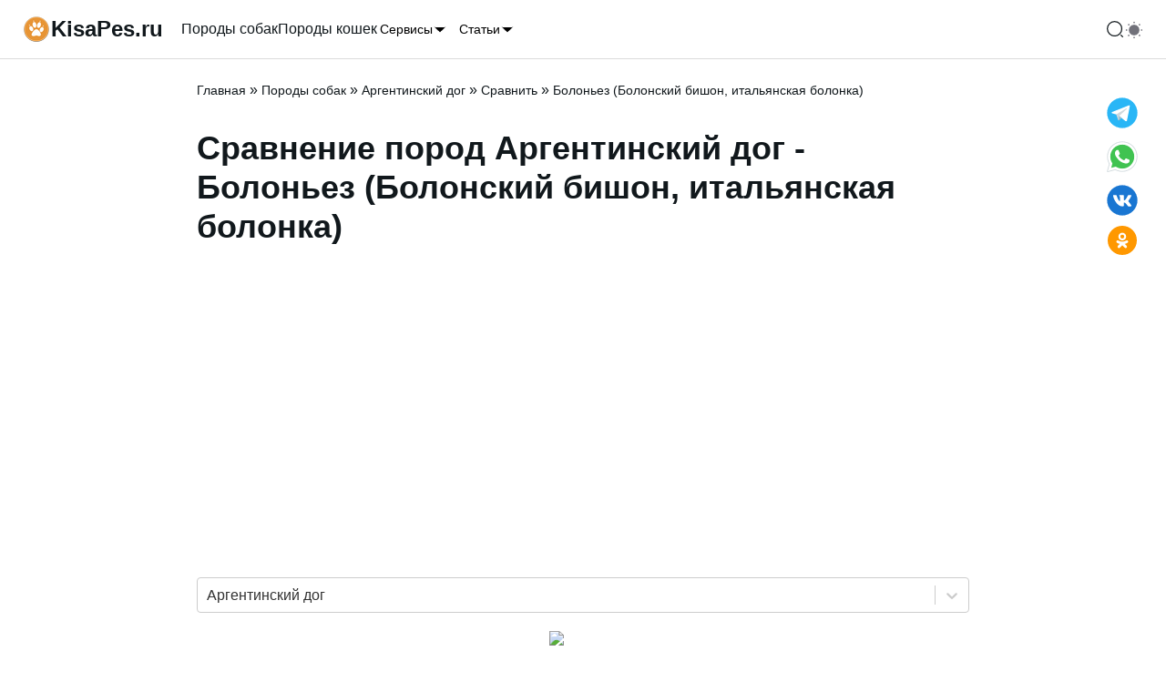

--- FILE ---
content_type: application/javascript; charset=UTF-8
request_url: https://kisapes.ru/_next/static/chunks/615-62b52a06434133c6.js
body_size: 2501
content:
"use strict";(self.webpackChunk_N_E=self.webpackChunk_N_E||[]).push([[615],{80615:function(a,e,s){s.d(e,{Z:function(){return c}});var l=s(85893),i=s(94399),r=s(3030),m=s(41664),n=s.n(m);function c(a){let{params:e,img:s,nameBreed:m,slug:c="",firstLink:t=!1}=a;return(0,l.jsx)(l.Fragment,{children:(0,l.jsxs)("table",{className:"min-w-full p-0 mx-0 mt-0 mb-10 border text-small",children:[(0,l.jsxs)("thead",{children:[(0,l.jsxs)("tr",{children:[(0,l.jsx)("th",{className:"p-0 m-0 w-3/4"}),(0,l.jsxs)("th",{className:"p-1 m-0 w-1/4",colSpan:2,children:[!t&&(0,l.jsxs)(l.Fragment,{children:[s&&(0,l.jsx)(i.Z,{img:s}),m]}),t&&(0,l.jsxs)(n(),{href:"/dogs/"+c,children:[s&&(0,l.jsx)(i.Z,{img:s}),(0,l.jsx)("span",{className:"text-primary",children:m})]})]})]}),(0,l.jsx)("tr",{children:(0,l.jsx)("th",{className:"p-1 m-0",colSpan:3,children:"Характеристика породы"})})]}),(0,l.jsxs)("tbody",{children:[(0,l.jsxs)("tr",{className:"bg-primary-100/50",children:[(0,l.jsx)("td",{className:"p-1 m-0",children:"Рост (см.)"}),(0,l.jsx)("td",{className:"p-1 m-0 w-16",children:(0,l.jsx)(r.W,{size:"sm","aria-label":"Рост (см.)",value:e.dogHeight,"aria-valuenow":e.dogHeight,"aria-valuetext":e.dogHeight,minValue:0,maxValue:100,"aria-valuemin":0,"aria-valuemax":100})}),(0,l.jsx)("td",{className:"p-1 m-0",children:e.dogHeight})]}),e.dogWeight&&(0,l.jsxs)("tr",{className:"bg-warning-100/50",children:[(0,l.jsx)("td",{className:"p-1 m-0",children:"Вес (кг.)"}),(0,l.jsx)("td",{className:"p-1 m-0 w-16",children:(0,l.jsx)(r.W,{size:"sm","aria-label":"Вес (кг.)",value:e.dogWeight,"aria-valuenow":e.dogWeight,"aria-valuetext":e.dogWeight,minValue:0,maxValue:120,"aria-valuemin":0,"aria-valuemax":120})}),(0,l.jsx)("td",{className:"p-1 m-0",children:e.dogWeight})]}),e.dogLife&&(0,l.jsxs)("tr",{className:"bg-success-100/50",children:[(0,l.jsx)("td",{className:"p-1 m-0",children:"Продолжительность жизни (лет)"}),(0,l.jsx)("td",{className:"p-1 m-0 w-16",children:(0,l.jsx)(r.W,{size:"sm","aria-label":"Продолжительность жизни (лет)",value:e.dogLife,"aria-valuenow":e.dogLife,"aria-valuetext":e.dogLife,minValue:0,maxValue:20,"aria-valuemin":0,"aria-valuemax":20})}),(0,l.jsx)("td",{className:"p-1 m-0",children:e.dogLife})]}),e.dogMolting&&(0,l.jsxs)("tr",{className:"bg-primary-100/50",children:[(0,l.jsx)("td",{className:"p-1 m-0",children:"Линька"}),(0,l.jsx)("td",{className:"p-1 m-0 w-16",children:(0,l.jsx)(r.W,{size:"sm","aria-label":"Линька",value:e.dogMolting,minValue:0,"aria-valuenow":e.dogMolting,"aria-valuetext":e.dogMolting,maxValue:5,"aria-valuemin":0,"aria-valuemax":5})}),(0,l.jsx)("td",{className:"p-1 m-0",children:e.dogMolting})]}),e.dogAggressiveness&&(0,l.jsxs)("tr",{className:"bg-warning-100/50",children:[(0,l.jsx)("td",{className:"p-1 m-0",children:"Агрессивность"}),(0,l.jsx)("td",{className:"p-1 m-0 w-16",children:(0,l.jsx)(r.W,{size:"sm","aria-label":"Агрессивность",value:e.dogAggressiveness,"aria-valuenow":e.dogAggressiveness,"aria-valuetext":e.dogAggressiveness,minValue:0,maxValue:5,"aria-valuemin":0,"aria-valuemax":5})}),(0,l.jsx)("td",{className:"p-1 m-0",children:e.dogAggressiveness})]}),e.dogCare&&(0,l.jsxs)("tr",{className:"bg-success-100/50",children:[(0,l.jsx)("td",{className:"p-1 m-0",children:"Потребность в уходе"}),(0,l.jsx)("td",{className:"p-1 m-0 w-16",children:(0,l.jsx)(r.W,{size:"sm","aria-label":"Потребность в уходе",value:e.dogCare,"aria-valuenow":e.dogCare,"aria-valuetext":e.dogCare,minValue:0,maxValue:5,"aria-valuemin":0,"aria-valuemax":5})}),(0,l.jsx)("td",{className:"p-1 m-0",children:e.dogCare})]}),e.dogFriendliness&&(0,l.jsxs)("tr",{className:"bg-primary-100/50",children:[(0,l.jsx)("td",{className:"p-1 m-0",children:"Дружелюбность"}),(0,l.jsx)("td",{className:"p-1 m-0 w-16",children:(0,l.jsx)(r.W,{size:"sm","aria-label":"Дружелюбность",value:e.dogFriendliness,"aria-valuenow":e.dogFriendliness,"aria-valuetext":e.dogFriendliness,minValue:0,maxValue:5,"aria-valuemin":0,"aria-valuemax":5})}),(0,l.jsx)("td",{className:"p-1 m-0",children:e.dogFriendliness})]}),e.dogHealth&&(0,l.jsxs)("tr",{className:"bg-warning-100/50",children:[(0,l.jsx)("td",{className:"p-1 m-0",children:"Здоровье"}),(0,l.jsx)("td",{className:"p-1 m-0 w-16",children:(0,l.jsx)(r.W,{size:"sm","aria-label":"Здоровье",value:e.dogHealth,"aria-valuenow":e.dogHealth,"aria-valuetext":e.dogHealth,minValue:0,maxValue:5,"aria-valuemin":0,"aria-valuemax":5})}),(0,l.jsx)("td",{className:"p-1 m-0",children:e.dogHealth})]}),e.dogLoneliness&&(0,l.jsxs)("tr",{className:"bg-success-100/50",children:[(0,l.jsx)("td",{className:"p-1 m-0",children:"Отношение к одиночеству"}),(0,l.jsx)("td",{className:"p-1 m-0 w-16",children:(0,l.jsx)(r.W,{size:"sm","aria-label":"Отношение к одиночеству",value:e.dogLoneliness,"aria-valuenow":e.dogLoneliness,"aria-valuetext":e.dogLoneliness,minValue:0,maxValue:5,"aria-valuemin":0,"aria-valuemax":5})}),(0,l.jsx)("td",{className:"p-1 m-0",children:e.dogLoneliness})]}),e.dogIntelligence&&(0,l.jsxs)("tr",{className:"bg-primary-100/50",children:[(0,l.jsx)("td",{className:"p-1 m-0",children:"Интеллект"}),(0,l.jsx)("td",{className:"p-1 m-0 w-16",children:(0,l.jsx)(r.W,{size:"sm","aria-label":"Интеллект",value:e.dogIntelligence,"aria-valuenow":e.dogIntelligence,"aria-valuetext":e.dogIntelligence,minValue:0,maxValue:5,"aria-valuemin":0,"aria-valuemax":5})}),(0,l.jsx)("td",{className:"p-1 m-0",children:e.dogIntelligence})]}),e.dogSecurity&&(0,l.jsxs)("tr",{className:"bg-warning-100/50",children:[(0,l.jsx)("td",{className:"p-1 m-0",children:"Охрана"}),(0,l.jsx)("td",{className:"p-1 m-0 w-16",children:(0,l.jsx)(r.W,{size:"sm","aria-label":"Охрана",value:e.dogSecurity,"aria-valuenow":e.dogSecurity,"aria-valuetext":e.dogSecurity,minValue:0,maxValue:5,"aria-valuemin":0,"aria-valuemax":5})}),(0,l.jsx)("td",{className:"p-1 m-0",children:e.dogSecurity})]}),e.dogNoise&&(0,l.jsxs)("tr",{className:"bg-success-100/50",children:[(0,l.jsx)("td",{className:"p-1 m-0",children:"Шум"}),(0,l.jsx)("td",{className:"p-1 m-0 w-16",children:(0,l.jsx)(r.W,{size:"sm","aria-label":"Шум",value:e.dogNoise,"aria-valuenow":e.dogNoise,"aria-valuetext":e.dogNoise,minValue:0,maxValue:5,"aria-valuemin":0,"aria-valuemax":5})}),(0,l.jsx)("td",{className:"p-1 m-0",children:e.dogNoise})]}),e.dogCost&&(0,l.jsxs)("tr",{className:"bg-primary-100/50",children:[(0,l.jsx)("td",{className:"p-1 m-0",children:"Стоимость содержания"}),(0,l.jsx)("td",{className:"p-1 m-0 w-16",children:(0,l.jsx)(r.W,{size:"sm","aria-label":"Стоимость содержания",value:e.dogCost,"aria-valuenow":e.dogCost,"aria-valuetext":e.dogCost,minValue:0,maxValue:5,"aria-valuemin":0,"aria-valuemax":5})}),(0,l.jsx)("td",{className:"p-1 m-0",children:e.dogCost})]}),e.activeHome&&(0,l.jsxs)(l.Fragment,{children:[(0,l.jsx)("tr",{children:(0,l.jsx)("td",{className:"p-1 m-0 text-center font-bold",colSpan:3,children:"Черты пород (по 5-бальной шкале)"})}),(0,l.jsx)("tr",{className:"bg-primary-100/50",children:(0,l.jsx)("td",{className:"p-1 m-0 text-center",colSpan:3,children:"Активность"})}),(0,l.jsxs)("tr",{className:"bg-primary-100/50",children:[(0,l.jsx)("td",{className:"p-1 m-0",children:"в доме"}),(0,l.jsx)("td",{className:"p-1 m-0 w-16",children:(0,l.jsx)(r.W,{size:"sm","aria-label":"Активность в доме",value:e.activeHome,"aria-valuenow":e.activeHome,"aria-valuetext":e.activeHome,minValue:0,maxValue:5,"aria-valuemin":0,"aria-valuemax":5})}),(0,l.jsx)("td",{className:"p-1 m-0",children:e.activeHome})]}),(0,l.jsxs)("tr",{className:"bg-primary-100/50",children:[(0,l.jsx)("td",{className:"p-1 m-0",children:"на улице"}),(0,l.jsx)("td",{className:"p-1 m-0 w-16",children:(0,l.jsx)(r.W,{size:"sm","aria-label":"Активность на улице",value:e.activeOutdoors,"aria-valuenow":e.activeOutdoors,"aria-valuetext":e.activeOutdoors,minValue:0,maxValue:5,"aria-valuemin":0,"aria-valuemax":5})}),(0,l.jsx)("td",{className:"p-1 m-0",children:e.activeOutdoors})]}),(0,l.jsx)("tr",{className:"bg-warning-100/50",children:(0,l.jsx)("td",{className:"p-1 m-0 text-center",colSpan:3,children:"Повиновение"})}),(0,l.jsxs)("tr",{className:"bg-warning-100/50",children:[(0,l.jsx)("td",{className:"p-1 m-0",children:"дрессировка"}),(0,l.jsx)("td",{className:"p-1 m-0 w-16",children:(0,l.jsx)(r.W,{size:"sm","aria-label":"Повиновение дрессировка",value:e.obedienceTraining,"aria-valuenow":e.obedienceTraining,"aria-valuetext":e.obedienceTraining,minValue:0,maxValue:5,"aria-valuemin":0,"aria-valuemax":5})}),(0,l.jsx)("td",{className:"p-1 m-0",children:e.obedienceTraining})]}),(0,l.jsxs)("tr",{className:"bg-warning-100/50",children:[(0,l.jsx)("td",{className:"p-1 m-0",children:"чужим"}),(0,l.jsx)("td",{className:"p-1 m-0 w-16",children:(0,l.jsx)(r.W,{size:"sm","aria-label":"Повиновение чужим",value:e.obedienceStranger,"aria-valuenow":e.obedienceStranger,"aria-valuetext":e.obedienceStranger,minValue:0,maxValue:5,"aria-valuemin":0,"aria-valuemax":5})}),(0,l.jsx)("td",{className:"p-1 m-0",children:e.obedienceStranger})]}),(0,l.jsx)("tr",{className:"bg-success-100/50",children:(0,l.jsx)("td",{className:"p-1 m-0 text-center",colSpan:3,children:"Доминирование"})}),(0,l.jsxs)("tr",{className:"bg-success-100/50",children:[(0,l.jsx)("td",{className:"p-1 m-0",children:"в семье"}),(0,l.jsx)("td",{className:"p-1 m-0 w-16",children:(0,l.jsx)(r.W,{size:"sm","aria-label":"Доминирование в семье",value:e.dominationFamily,"aria-valuenow":e.dominationFamily,"aria-valuetext":e.dominationFamily,minValue:0,maxValue:5,"aria-valuemin":0,"aria-valuemax":5})}),(0,l.jsx)("td",{className:"p-1 m-0",children:e.dominationFamily})]}),(0,l.jsxs)("tr",{className:"bg-success-100/50",children:[(0,l.jsx)("td",{className:"p-1 m-0",children:"над собаками"}),(0,l.jsx)("td",{className:"p-1 m-0 w-16",children:(0,l.jsx)(r.W,{size:"sm","aria-label":"Доминирование над собаками",value:e.dominationDogs,"aria-valuenow":e.dominationDogs,"aria-valuetext":e.dominationDogs,minValue:0,maxValue:5,"aria-valuemin":0,"aria-valuemax":5})}),(0,l.jsx)("td",{className:"p-1 m-0",children:e.dominationDogs})]}),(0,l.jsx)("tr",{className:"bg-primary-100/50",children:(0,l.jsx)("td",{className:"p-1 m-0 text-center",colSpan:3,children:"Защита своей территории"})}),(0,l.jsxs)("tr",{className:"bg-primary-100/50",children:[(0,l.jsx)("td",{className:"p-1 m-0",children:"от людей"}),(0,l.jsx)("td",{className:"p-1 m-0 w-16",children:(0,l.jsx)(r.W,{size:"sm","aria-label":"Защита своей территории от людей",value:e.protectPeople,"aria-valuenow":e.protectPeople,"aria-valuetext":e.protectPeople,minValue:0,maxValue:5,"aria-valuemin":0,"aria-valuemax":5})}),(0,l.jsx)("td",{className:"p-1 m-0",children:e.protectPeople})]}),(0,l.jsxs)("tr",{className:"bg-primary-100/50",children:[(0,l.jsx)("td",{className:"p-1 m-0",children:"от собак"}),(0,l.jsx)("td",{className:"p-1 m-0 w-16",children:(0,l.jsx)(r.W,{size:"sm","aria-label":"Защита своей территории от собак",value:e.protectDogs,"aria-valuenow":e.protectDogs,"aria-valuetext":e.protectDogs,minValue:0,maxValue:5,"aria-valuemin":0,"aria-valuemax":5})}),(0,l.jsx)("td",{className:"p-1 m-0",children:e.protectDogs})]}),(0,l.jsx)("tr",{className:"bg-warning-100/50",children:(0,l.jsx)("td",{className:"p-1 m-0 text-center",colSpan:3,children:"Общительность"})}),(0,l.jsxs)("tr",{className:"bg-warning-100/50",children:[(0,l.jsx)("td",{className:"p-1 m-0",children:"в семье"}),(0,l.jsx)("td",{className:"p-1 m-0 w-16",children:(0,l.jsx)(r.W,{size:"sm","aria-label":"Общительность в семье",value:e.sociabilityFamily,"aria-valuenow":e.sociabilityFamily,"aria-valuetext":e.sociabilityFamily,minValue:0,maxValue:5,"aria-valuemin":0,"aria-valuemax":5})}),(0,l.jsx)("td",{className:"p-1 m-0",children:e.sociabilityFamily})]}),(0,l.jsxs)("tr",{className:"bg-warning-100/50",children:[(0,l.jsx)("td",{className:"p-1 m-0",children:"с чужими"}),(0,l.jsx)("td",{className:"p-1 m-0 w-16",children:(0,l.jsx)(r.W,{size:"sm","aria-label":"Общительность с чужими",value:e.sociabilityStranger,"aria-valuenow":e.sociabilityStranger,"aria-valuetext":e.sociabilityStranger,minValue:0,maxValue:5,"aria-valuemin":0,"aria-valuemax":5})}),(0,l.jsx)("td",{className:"p-1 m-0",children:e.sociabilityStranger})]}),(0,l.jsxs)("tr",{className:"bg-warning-100/50",children:[(0,l.jsx)("td",{className:"p-1 m-0",children:"с собаками"}),(0,l.jsx)("td",{className:"p-1 m-0 w-16",children:(0,l.jsx)(r.W,{size:"sm","aria-label":"Общительность с собаками",value:e.sociabilityDogs,"aria-valuenow":e.sociabilityDogs,"aria-valuetext":e.sociabilityDogs,minValue:0,maxValue:5,"aria-valuemin":0,"aria-valuemax":5})}),(0,l.jsx)("td",{className:"p-1 m-0",children:e.sociabilityDogs})]}),(0,l.jsx)("tr",{className:"bg-success-100/50",children:(0,l.jsx)("td",{className:"p-1 m-0 text-center",colSpan:3,children:"Сосредоточенность"})}),(0,l.jsxs)("tr",{className:"bg-success-100/50",children:[(0,l.jsx)("td",{className:"p-1 m-0",children:"в семье"}),(0,l.jsx)("td",{className:"p-1 m-0 w-16",children:(0,l.jsx)(r.W,{size:"sm","aria-label":"Сосредоточенность в семье",value:e.concentrationFamily,"aria-valuenow":e.concentrationFamily,"aria-valuetext":e.concentrationFamily,minValue:0,maxValue:5,"aria-valuemin":0,"aria-valuemax":5})}),(0,l.jsx)("td",{className:"p-1 m-0",children:e.concentrationFamily})]}),(0,l.jsxs)("tr",{className:"bg-success-100/50",children:[(0,l.jsx)("td",{className:"p-1 m-0",children:"при чужих"}),(0,l.jsx)("td",{className:"p-1 m-0 w-16",children:(0,l.jsx)(r.W,{size:"sm","aria-label":"Сосредоточенность при чужих",value:e.concentrationStranger,"aria-valuenow":e.concentrationStranger,"aria-valuetext":e.concentrationStranger,minValue:0,maxValue:5,"aria-valuemin":0,"aria-valuemax":5})}),(0,l.jsx)("td",{className:"p-1 m-0",children:e.concentrationStranger})]}),(0,l.jsxs)("tr",{className:"bg-success-100/50",children:[(0,l.jsx)("td",{className:"p-1 m-0",children:"при собаках"}),(0,l.jsx)("td",{className:"p-1 m-0 w-16",children:(0,l.jsx)(r.W,{size:"sm","aria-label":"Сосредоточенность при собаках",value:e.concentrationDogs,"aria-valuenow":e.concentrationDogs,"aria-valuetext":e.concentrationDogs,minValue:0,maxValue:5,"aria-valuemin":0,"aria-valuemax":5})}),(0,l.jsx)("td",{className:"p-1 m-0",children:e.concentrationDogs})]}),(0,l.jsx)("tr",{className:"bg-primary-100/50",children:(0,l.jsx)("td",{className:"p-1 m-0 text-center",colSpan:3,children:"Агрессивность"})}),(0,l.jsxs)("tr",{className:"bg-primary-100/50",children:[(0,l.jsx)("td",{className:"p-1 m-0",children:"в семье"}),(0,l.jsx)("td",{className:"p-1 m-0 w-16",children:(0,l.jsx)(r.W,{size:"sm","aria-label":"Агрессивность в семье",value:e.aggressionFamily,"aria-valuenow":e.aggressionFamily,"aria-valuetext":e.aggressionFamily,minValue:0,maxValue:5,"aria-valuemin":0,"aria-valuemax":5})}),(0,l.jsx)("td",{className:"p-1 m-0",children:e.aggressionFamily})]}),(0,l.jsxs)("tr",{className:"bg-primary-100/50",children:[(0,l.jsx)("td",{className:"p-1 m-0",children:"к чужим"}),(0,l.jsx)("td",{className:"p-1 m-0 w-16",children:(0,l.jsx)(r.W,{size:"sm","aria-label":"Агрессивность к чужим",value:e.aggressionStranger,"aria-valuenow":e.aggressionStranger,"aria-valuetext":e.aggressionStranger,minValue:0,maxValue:5,"aria-valuemin":0,"aria-valuemax":5})}),(0,l.jsx)("td",{className:"p-1 m-0",children:e.aggressionStranger})]}),(0,l.jsxs)("tr",{className:"bg-primary-100/50",children:[(0,l.jsx)("td",{className:"p-1 m-0",children:"к собакам"}),(0,l.jsx)("td",{className:"p-1 m-0 w-16",children:(0,l.jsx)(r.W,{size:"sm","aria-label":"Агрессивность к собакам",value:e.aggressionDogs,"aria-valuenow":e.aggressionDogs,"aria-valuetext":e.aggressionDogs,minValue:0,maxValue:5,"aria-valuemin":0,"aria-valuemax":5})}),(0,l.jsx)("td",{className:"p-1 m-0",children:e.aggressionDogs})]}),(0,l.jsxs)("tr",{className:"bg-primary-100/50",children:[(0,l.jsx)("td",{className:"p-1 m-0",children:"к кошкам"}),(0,l.jsx)("td",{className:"p-1 m-0 w-16",children:(0,l.jsx)(r.W,{size:"sm","aria-label":"Агрессивность к кошкам",value:e.aggressionCats,"aria-valuenow":e.aggressionCats,"aria-valuetext":e.aggressionCats,minValue:0,maxValue:5,"aria-valuemin":0,"aria-valuemax":5})}),(0,l.jsx)("td",{className:"p-1 m-0",children:e.aggressionCats})]}),(0,l.jsx)("tr",{className:"bg-warning-100/50",children:(0,l.jsx)("td",{className:"p-1 m-0 text-center",colSpan:3,children:"Поведение в семье"})}),(0,l.jsxs)("tr",{className:"bg-warning-100/50",children:[(0,l.jsx)("td",{className:"p-1 m-0",children:"успокаиваемость"}),(0,l.jsx)("td",{className:"p-1 m-0 w-16",children:(0,l.jsx)(r.W,{size:"sm","aria-label":"Поведение в семье успокаиваемость",value:e.behaviorUspokaivaemost,"aria-valuenow":e.behaviorUspokaivaemost,"aria-valuetext":e.behaviorUspokaivaemost,minValue:0,maxValue:5,"aria-valuemin":0,"aria-valuemax":5})}),(0,l.jsx)("td",{className:"p-1 m-0",children:e.behaviorUspokaivaemost})]}),(0,l.jsxs)("tr",{className:"bg-warning-100/50",children:[(0,l.jsx)("td",{className:"p-1 m-0",children:"требование ласки"}),(0,l.jsx)("td",{className:"p-1 m-0 w-16",children:(0,l.jsx)(r.W,{size:"sm","aria-label":"Поведение в семье требование ласки",value:e.behaviorCaress,"aria-valuenow":e.behaviorCaress,"aria-valuetext":e.behaviorCaress,minValue:0,maxValue:5,"aria-valuemin":0,"aria-valuemax":5})}),(0,l.jsx)("td",{className:"p-1 m-0",children:e.behaviorCaress})]}),(0,l.jsxs)("tr",{className:"bg-warning-100/50",children:[(0,l.jsx)("td",{className:"p-1 m-0",children:"возбудимость"}),(0,l.jsx)("td",{className:"p-1 m-0 w-16",children:(0,l.jsx)(r.W,{size:"sm","aria-label":"Поведение в семье возбудимость",value:e.behaviorExcitability,"aria-valuenow":e.behaviorExcitability,"aria-valuetext":e.behaviorExcitability,minValue:0,maxValue:5,"aria-valuemin":0,"aria-valuemax":5})}),(0,l.jsx)("td",{className:"p-1 m-0",children:e.behaviorExcitability})]}),(0,l.jsxs)("tr",{className:"bg-warning-100/50",children:[(0,l.jsx)("td",{className:"p-1 m-0",children:"игривость"}),(0,l.jsx)("td",{className:"p-1 m-0 w-16",children:(0,l.jsx)(r.W,{size:"sm","aria-label":"Поведение в семье игривость",value:e.behaviorFriskiness,"aria-valuenow":e.behaviorFriskiness,"aria-valuetext":e.behaviorFriskiness,minValue:0,maxValue:5,"aria-valuemin":0,"aria-valuemax":5})}),(0,l.jsx)("td",{className:"p-1 m-0",children:e.behaviorFriskiness})]}),(0,l.jsxs)("tr",{className:"bg-warning-100/50",children:[(0,l.jsx)("td",{className:"p-1 m-0",children:"черезмерный лай"}),(0,l.jsx)("td",{className:"p-1 m-0 w-16",children:(0,l.jsx)(r.W,{size:"sm","aria-label":"Поведение в семье черезмерный лай",value:e.behaviorBark,"aria-valuenow":e.behaviorBark,"aria-valuetext":e.behaviorBark,minValue:0,maxValue:5,"aria-valuemin":0,"aria-valuemax":5})}),(0,l.jsx)("td",{className:"p-1 m-0",children:e.behaviorBark})]}),(0,l.jsxs)("tr",{className:"bg-warning-100/50",children:[(0,l.jsx)("td",{className:"p-1 m-0",children:"срывы в поведении"}),(0,l.jsx)("td",{className:"p-1 m-0 w-16",children:(0,l.jsx)(r.W,{size:"sm","aria-label":"Поведение в семье срывы в поведении",value:e.behaviorFailure,"aria-valuenow":e.behaviorFailure,"aria-valuetext":e.behaviorFailure,minValue:0,maxValue:5,"aria-valuemin":0,"aria-valuemax":5})}),(0,l.jsx)("td",{className:"p-1 m-0",children:e.behaviorFailure})]}),(0,l.jsx)("tr",{className:"bg-success-100/50",children:(0,l.jsx)("td",{className:"p-1 m-0 text-center",colSpan:3,children:"Терпимость к детям"})}),(0,l.jsxs)("tr",{className:"bg-success-100/50",children:[(0,l.jsx)("td",{className:"p-1 m-0",children:"до 4 лет"}),(0,l.jsx)("td",{className:"p-1 m-0 w-16",children:(0,l.jsx)(r.W,{size:"sm","aria-label":"Терпимость к детям до 4 лет",value:e.childrenBefor4,"aria-valuenow":e.childrenBefor4,"aria-valuetext":e.childrenBefor4,minValue:0,maxValue:5,"aria-valuemin":0,"aria-valuemax":5})}),(0,l.jsx)("td",{className:"p-1 m-0",children:e.childrenBefor4})]}),(0,l.jsxs)("tr",{className:"bg-success-100/50",children:[(0,l.jsx)("td",{className:"p-1 m-0",children:"старше 4 лет"}),(0,l.jsx)("td",{className:"p-1 m-0 w-16",children:(0,l.jsx)(r.W,{size:"sm","aria-label":"Терпимость к детям старше 4 лет",value:e.childrenOver4,"aria-valuenow":e.childrenOver4,"aria-valuetext":e.childrenOver4,minValue:0,maxValue:5,"aria-valuemin":0,"aria-valuemax":5})}),(0,l.jsx)("td",{className:"p-1 m-0",children:e.childrenOver4})]}),(0,l.jsx)("tr",{className:"bg-primary-100/50",children:(0,l.jsx)("td",{className:"p-1 m-0 text-center",colSpan:3,children:"Служебное использование"})}),(0,l.jsxs)("tr",{className:"bg-primary-100/50",children:[(0,l.jsx)("td",{className:"p-1 m-0",children:"сторож"}),(0,l.jsx)("td",{className:"p-1 m-0 w-16",children:(0,l.jsx)(r.W,{size:"sm","aria-label":"Служебное использование сторож",value:e.serviceGuard,"aria-valuenow":e.serviceGuard,"aria-valuetext":e.serviceGuard,minValue:0,maxValue:5,"aria-valuemin":0,"aria-valuemax":5})}),(0,l.jsx)("td",{className:"p-1 m-0",children:e.serviceGuard})]}),(0,l.jsxs)("tr",{className:"bg-primary-100/50",children:[(0,l.jsx)("td",{className:"p-1 m-0",children:"телохранитель"}),(0,l.jsx)("td",{className:"p-1 m-0 w-16",children:(0,l.jsx)(r.W,{size:"sm","aria-label":"Служебное использование телохранитель",value:e.serviceBodyguard,"aria-valuenow":e.serviceBodyguard,"aria-valuetext":e.serviceBodyguard,minValue:0,maxValue:5,"aria-valuemin":0,"aria-valuemax":5})}),(0,l.jsx)("td",{className:"p-1 m-0",children:e.serviceBodyguard})]})]})]})]})})}}}]);

--- FILE ---
content_type: application/javascript; charset=UTF-8
request_url: https://kisapes.ru/_next/static/chunks/pages/index-c38392c36b8eb40c.js
body_size: 2557
content:
(self.webpackChunk_N_E=self.webpackChunk_N_E||[]).push([[405],{48312:function(e,n,t){(window.__NEXT_P=window.__NEXT_P||[]).push(["/",function(){return t(60488)}])},82577:function(e,n,t){"use strict";t.d(n,{Z:function(){return a}});var i=t(85893),s=t(42484),r=t(51875),l=t(19314),o=t(25675),c=t.n(o);function a(e){var n,t;let{breed:o}=e;return(0,i.jsx)(s.O,{href:o.node.link,children:(0,i.jsx)(r.w,{isPressable:!0,style:{width:"200px"},children:(0,i.jsxs)(l.G,{children:[(0,i.jsx)("div",{className:"flex justify-center",children:(null===(n=o.node.featuredImage)||void 0===n?void 0:n.node.sourceUrl)&&(0,i.jsx)(i.Fragment,{children:(0,i.jsx)(c(),{className:"rounded-lg",src:null===(t=o.node.featuredImage)||void 0===t?void 0:t.node.sourceUrl,width:100,height:100,quality:75,loading:"lazy",fill:!1,alt:o.node.title})})}),(0,i.jsx)("div",{className:"justify-center text-center mt-2",children:(0,i.jsx)("p",{children:o.node.title})})]})})})}},1519:function(e,n,t){"use strict";t.d(n,{Z:function(){return r}});var i=t(85893),s=t(38868);function r(e){let{jsonLD:n}=e,t=new s.JSDOM('<div id="divmain">'.concat(n,"</div>")),r=t.window.document.getElementsByTagName("script");var l=null;if((null==r?void 0:r.length)>0&&(l=r[0].innerHTML),l)return(0,i.jsx)("section",{children:(0,i.jsx)("script",{id:"schema.org",type:"application/ld+json",dangerouslySetInnerHTML:{__html:l}})})}},38417:function(e,n,t){"use strict";t.d(n,{Z:function(){return s}});var i=t(85893);function s(e){let{content:n,tablecontent:t=!1,ad:s=!1}=e;return(0,i.jsx)("div",{className:"PageBody",id:"PageBody",dangerouslySetInnerHTML:{__html:n}})}},42357:function(e,n,t){"use strict";t.d(n,{Z:function(){return l}});var i=t(85893),s=t(4298),r=t.n(s);function l(e){let{mobile:n,desktop:t}=e,s="yandex_rtb_"+n+"_"+t;return(0,i.jsx)("div",{id:s,className:"mx-auto my-8 overflow-hidden w-full min-h-[300px] ",children:(0,i.jsx)(r(),{id:"script_"+s,strategy:"afterInteractive",defer:!0,children:"\n      window.yaContextCb.push(()=>{\n        Ya.Context.AdvManager.render({\n          renderTo: '"+s+"',\n          blockId: (screen.width <= 480) ? '"+n+"' : '"+t+"'\n        })\n      })"})})}},64392:function(e,n,t){"use strict";t.d(n,{Z:function(){return a}});var i=t(85893),s=t(25675),r=t.n(s),l=t(42484),o=t(51875),c=t(19314);function a(e){let{listCompare:n}=e;return n&&n.length?(0,i.jsx)("div",{className:"w-full",children:n.map((e,n)=>(0,i.jsx)(l.O,{className:"w-full m-2",href:"/dogs/"+e.slug1+"/comparison-of-breeds/"+e.slug2+"/",children:(0,i.jsx)(o.w,{isPressable:!0,className:"w-full",children:(0,i.jsxs)(c.G,{children:[(0,i.jsxs)("div",{className:"flex justify-center",children:[e.imgSrc1&&(0,i.jsx)(r(),{className:"m-0 p-0 !rounded-l-lg !rounded-r-none",src:e.imgSrc1,width:e.imgWidth1?e.imgWidth1:100,height:e.imgHeight1?e.imgHeight1:100,quality:75,fill:!1,alt:e.name1}),(0,i.jsx)(r(),{className:"m-0 p-0 !rounded-none",src:"/img/vs100.jpg",width:75,height:100,quality:75,fill:!1,alt:"VS"}),e.imgSrc2&&(0,i.jsx)(r(),{className:"m-0 p-0 !rounded-r-lg !rounded-l-none",src:e.imgSrc2,width:e.imgWidth2?e.imgWidth2:100,height:e.imgHeight2?e.imgHeight2:100,quality:75,fill:!1,alt:e.name2})]}),(0,i.jsx)("div",{className:"justify-center text-center mt-5",children:(0,i.jsxs)("p",{className:"!text-center !mb-0",children:[e.name1," ",(0,i.jsx)("span",{className:"font-bold",children:" VS "}),e.name2]})})]})})},n))}):null}},56739:function(e,n,t){"use strict";t.d(n,{Z:function(){return l}});var i=t(85893),s=t(39427),r=t(4696);function l(e){let{href:n,title:t}=e,l="http"==n.substring(0,4)?n:r._O+n;function o(){window.open("https://t.me/share/url?url="+l+"&text="+t,"_blank")}function c(){window.open("https://vk.com/share.php?url="+l,"_blank")}function a(){window.open("https://connect.ok.ru/offer?url="+l+"&title="+t,"_blank")}function d(){window.open("whatsapp://send?text="+l,"_blank")}return(0,i.jsxs)(i.Fragment,{children:[(0,i.jsxs)("div",{className:"flex flex-row fixed left-1/2 bottom-0 -translate-x-1/2 z-50 lg:hidden items-center",children:[(0,i.jsx)(s.YG,{className:"cursor-pointer p-1 hover:opacity-75",onClick:o}),(0,i.jsx)(s.ud,{className:"cursor-pointer p-1 hover:opacity-75",onClick:d}),(0,i.jsx)(s.Km,{className:"cursor-pointer p-1 hover:opacity-75",onClick:c}),(0,i.jsx)(s.Le,{className:"cursor-pointer p-1 hover:opacity-75",onClick:a})]}),(0,i.jsxs)("div",{className:"flex-col fixed top-[100px] right-0 z-50 -translate-x-1/2 z-50 hidden lg:flex items-center",children:[(0,i.jsx)(s.YG,{className:"cursor-pointer p-1 hover:opacity-75",onClick:o}),(0,i.jsx)(s.ud,{className:"cursor-pointer p-1 hover:opacity-75",onClick:d}),(0,i.jsx)(s.Km,{className:"cursor-pointer p-1 hover:opacity-75",onClick:c}),(0,i.jsx)(s.Le,{className:"cursor-pointer p-1 hover:opacity-75",onClick:a})]})]})}},46562:function(e,n,t){"use strict";t.d(n,{h:function(){return r}});var i=t(99276);t(9446);var s=t(67294);async function r(){(0,s.useEffect)(()=>{let e=new i.Z({gallery:"#PageBody",children:"a[data-pswp-width]",mainClass:"mypswp",bgOpacity:1,pswpModule:()=>t.e(687).then(t.bind(t,15826))});return e.init(),()=>{e.destroy(),e=null}},[])}t(38868)},60488:function(e,n,t){"use strict";t.r(n),t.d(n,{__N_SSG:function(){return j},default:function(){return v}});var i=t(85893),s=t(9008),r=t.n(s),l=t(25935),o=t(3022),c=t(36864),a=t(42484),d=t(82577);function u(e){let{breeds:n}=e;return(0,i.jsx)("div",{className:"flex flex-wrap gap-2 justify-center",children:n.map((e,n)=>(0,i.jsx)(d.Z,{breed:e},n))})}var h=t(64392),f=t(38417),m=t(46562),p=t(42357),x=t(56739),g=t(1519),j=!0;function v(e){var n,t,s,d,j,v,w,y,N;let _=(0,l.ZP)(e.page.seo.fullHead);return(0,m.h)(),(0,i.jsxs)(i.Fragment,{children:[(0,i.jsx)(r(),{children:_}),(0,i.jsx)(g.Z,{jsonLD:(null==e?void 0:null===(s=e.page)||void 0===s?void 0:null===(t=s.seo)||void 0===t?void 0:null===(n=t.jsonLd)||void 0===n?void 0:n.raw)?e.page.seo.jsonLd.raw:""}),(0,i.jsxs)("div",{className:"mx-auto",children:[(0,i.jsx)("h1",{children:e.page.title}),(0,i.jsx)(p.Z,{mobile:"R-A-429396-41",desktop:"R-A-429396-42"}),(null===(j=e.topDogs)||void 0===j?void 0:null===(d=j.edges)||void 0===d?void 0:d.length)>0&&(0,i.jsxs)(i.Fragment,{children:[(0,i.jsx)("h2",{children:"Популярные породы собак"}),(0,i.jsx)(u,{breeds:e.topDogs.edges}),(0,i.jsx)(o.q,{y:5}),(0,i.jsx)(c.A,{as:a.O,href:"/dogs/",className:"w-full",color:"primary",children:"ВСЕ ПОРОДЫ СОБАК"})]}),(null===(w=e.topCats)||void 0===w?void 0:null===(v=w.edges)||void 0===v?void 0:v.length)>0&&(0,i.jsxs)(i.Fragment,{children:[(0,i.jsx)("h2",{children:"Популярные породы кошек"}),(0,i.jsx)(u,{breeds:e.topCats.edges}),(0,i.jsx)(o.q,{y:5}),(0,i.jsx)(c.A,{as:a.O,href:"/cats/",className:"w-full",color:"primary",children:"ВСЕ ПОРОДЫ КОШЕК"})]}),(null===(y=e.topCompare)||void 0===y?void 0:y.length)>0&&(0,i.jsxs)(i.Fragment,{children:[(0,i.jsx)("h2",{children:"Часто сравнивают следующие породы собак"}),(0,i.jsx)(h.Z,{listCompare:e.topCompare})]}),(0,i.jsx)(f.Z,{content:null===(N=e.page)||void 0===N?void 0:N.content}),(0,i.jsx)(p.Z,{mobile:"R-A-429396-47",desktop:"R-A-429396-34"})]}),(0,i.jsx)(x.Z,{title:e.page.title,href:"/"})]})}},78311:function(){},20491:function(){},51437:function(){},54675:function(){},25832:function(){},51459:function(){},32256:function(){},16299:function(){},93645:function(){},99927:function(){}},function(e){e.O(0,[714,770,430,774,888,179],function(){return e(e.s=48312)}),_N_E=e.O()}]);